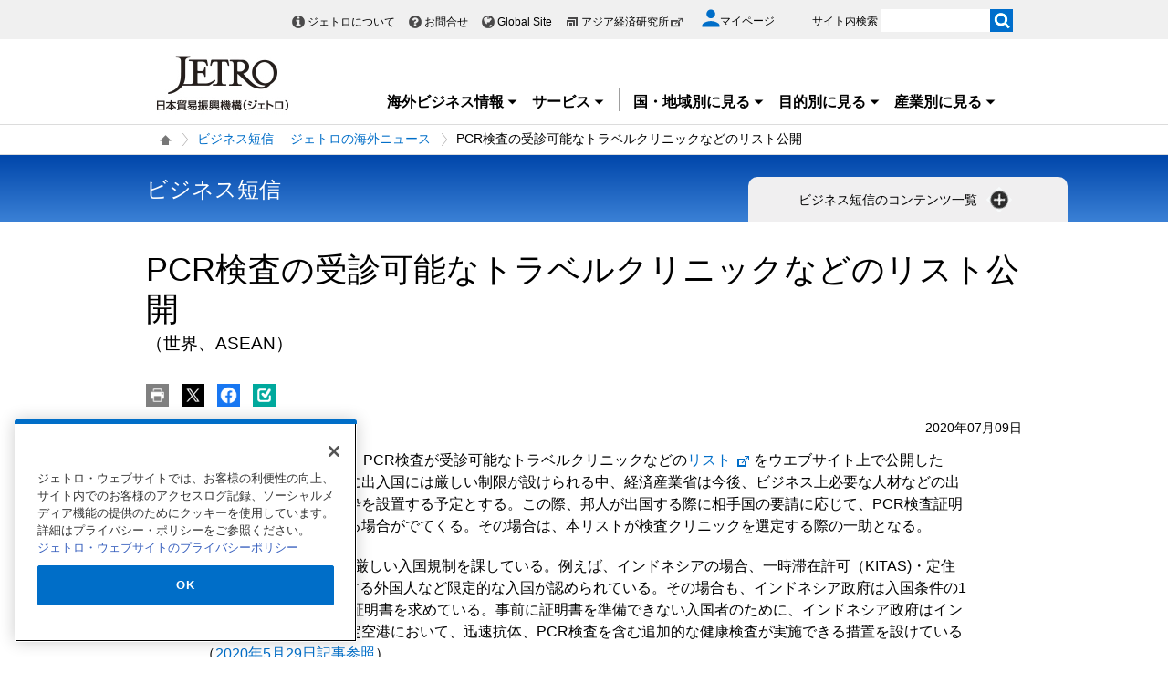

--- FILE ---
content_type: text/html; charset=UTF-8
request_url: https://www.jetro.go.jp/view_interface.php?className=XiSearchBeacon&token
body_size: 670
content:
{"token":"9f716e155050c5b839acd2b66fc698a4932cd6b39d1339dd8eeca75b6cc59c34"}

--- FILE ---
content_type: text/html; charset=UTF-8
request_url: https://www.jetro.go.jp/view_interface.php?wim=relatedarticle
body_size: 3669
content:

<div class="narrow">
  <div class="elem_heading_lv2">
		  <h2>
			  関連情報
		  </h2>
  </div>
  <div class="elem_list_news var_border_top var_link_black">
	  <ul>
		  		  <li class="jetro_xi_related_article_readMore_40023310"  >
			  <p>
			      <span class="cate font_gray font12">
				     ビジネス短信
			      </span><br>
				  <a href="/biznews/2025/11/33ef18864342db86.html">中国は業績改善、インドは好調継続、域内への米国関税の影響は限定的、ジェトロ「2025年度海外進出日系企業実態調査（アジア・オセアニア編）」(マカオ、ASEAN、インド、インドネシア、韓国、カンボジア、シンガポール、スリランカ、タイ、台湾、中国、バングラデシュ、パキスタン、フィリピン、ベトナム、香港、マレーシア、ミャンマー、ラオス、日本、オーストラリア、ニュージーランド)</a><span class="pubdate">2025年11月26日</span>
			  </p>
		  </li>
		  		  <li class="jetro_xi_related_article_readMore_40023310"  >
			  <p>
			      <span class="cate font_gray font12">
				     ビジネス短信
			      </span><br>
				  <a href="/biznews/2025/05/1a9e42ef2aff19ab.html">「SEACare2025」開催、東南アジアにおける医療産業の最先端がマレーシアに集結(ASEAN、マレーシア)</a><span class="pubdate">2025年5月2日</span>
			  </p>
		  </li>
		  		  <li class="jetro_xi_related_article_readMore_40023310"  >
			  <p>
			      <span class="cate font_gray font12">
				     ビジネス短信
			      </span><br>
				  <a href="/biznews/2024/07/7a834d2ffea867de.html">2025年以降の投資促進に向け、ASEAN事務局が各国ビジネス協議会と議論(ASEAN、タイ)</a><span class="pubdate">2024年7月25日</span>
			  </p>
		  </li>
		  		  <li class="jetro_xi_related_article_readMore_40023310"  >
			  <p>
			      <span class="cate font_gray font12">
				     ビジネス短信
			      </span><br>
				  <a href="/biznews/2022/05/f47136a81c52acf6.html">「ASEAN医療機器指令の概要と各国の対応状況向調査」を公開(ASEAN)</a><span class="pubdate">2022年5月13日</span>
			  </p>
		  </li>
		  		  <li class="jetro_xi_related_article_readMore_40023310"  >
			  <p>
			      <span class="cate font_gray font12">
				     ビジネス短信
			      </span><br>
				  <a href="/biznews/2020/12/36e9d2c06a8d632c.html">デジタル化によるASEANのヘルスケア産業の高度化を討議(ASEAN、マレーシア、日本)</a><span class="pubdate">2020年12月22日</span>
			  </p>
		  </li>
		  		  <li class="jetro_xi_related_article_readMore_40023310" style="display: none;" >
			  <p>
			      <span class="cate font_gray font12">
				     ビジネス短信
			      </span><br>
				  <a href="/biznews/2020/08/15272642f8c55a32.html">日ASEAN、経済・産業協力に関するアクションプランに合意(ASEAN、日本)</a><span class="pubdate">2020年8月4日</span>
			  </p>
		  </li>
		  		  <li class="jetro_xi_related_article_readMore_40023310" style="display: none;" >
			  <p>
			      <span class="cate font_gray font12">
				     ビジネス短信
			      </span><br>
				  <a href="/biznews/2020/04/21c651821ee55947.html">ASEAN＋3特別サミット開催、新型コロナウイルス対策協力で団結(ASEAN、韓国、中国、日本)</a><span class="pubdate">2020年4月16日</span>
			  </p>
		  </li>
		  		  <li class="jetro_xi_related_article_readMore_40023310" style="display: none;" >
			  <p>
			      <span class="cate font_gray font12">
				     ビジネス短信
			      </span><br>
				  <a href="/biznews/2026/01/afcb40a828ef4fb0.html">中国、養老サービスの事業者育成のための措置を発表(中国)</a><span class="pubdate">2026年1月22日</span>
			  </p>
		  </li>
		  		  <li class="jetro_xi_related_article_readMore_40023310" style="display: none;" >
			  <p>
			      <span class="cate font_gray font12">
				     ビジネス短信
			      </span><br>
				  <a href="/biznews/2026/01/3280b1e500ea7d52.html">トイエイト、インドネシア最大規模の教育機関にデジタル発達健診を提供、PHCと契約(インドネシア)</a><span class="pubdate">2026年1月16日</span>
			  </p>
		  </li>
		  		  <li class="jetro_xi_related_article_readMore_40023310" style="display: none;" >
			  <p>
			      <span class="cate font_gray font12">
				     ビジネス短信
			      </span><br>
				  <a href="/biznews/2026/01/eca114f34679cb7b.html">中国、2026年の自動車・家電などの買い替え補助金政策を発表(中国)</a><span class="pubdate">2026年1月6日</span>
			  </p>
		  </li>
		  		  <li class="jetro_xi_related_article_readMore_40023310" style="display: none;" >
			  <p>
			      <span class="cate font_gray font12">
				     ビジネス短信
			      </span><br>
				  <a href="/biznews/2026/01/8ac441c157b3389d.html">山東省、医薬品・医療機器の発展に関する実施意見を発表、イノベーションや臨床応用、国際化など推進(中国)</a><span class="pubdate">2026年1月5日</span>
			  </p>
		  </li>
		  		  <li class="jetro_xi_related_article_readMore_40023310" style="display: none;" >
			  <p>
			      <span class="cate font_gray font12">
				     ビジネス短信
			      </span><br>
				  <a href="/biznews/2025/12/06b4ee76d6a4f239.html">ジャカルタで日系スタートアップがピッチイベント、ESG、AIなど9社が登壇(インドネシア)</a><span class="pubdate">2025年12月22日</span>
			  </p>
		  </li>
		  		  <li class="jetro_xi_related_article_readMore_40023310" style="display: none;" >
			  <p>
			      <span class="cate font_gray font12">
				     ビジネス短信
			      </span><br>
				  <a href="/biznews/2025/12/aa89459db9d62c96.html">アジアベルリンサミット開催、大阪・関西万博も振り返る(アジア、日本、ドイツ)</a><span class="pubdate">2025年12月16日</span>
			  </p>
		  </li>
		  		  <li class="jetro_xi_related_article_readMore_40023310" style="display: none;" >
			  <p>
			      <span class="cate font_gray font12">
				     ビジネス短信
			      </span><br>
				  <a href="/biznews/2025/12/e9c1e2f409d0fc73.html">最低投資額「100億ルピア超」の基準は実支出額、BKPMにジェトロ確認(インドネシア)</a><span class="pubdate">2025年12月9日</span>
			  </p>
		  </li>
		  		  <li class="jetro_xi_related_article_readMore_40023310" style="display: none;" >
			  <p>
			      <span class="cate font_gray font12">
				     ビジネス短信
			      </span><br>
				  <a href="/biznews/2025/12/87fa60fde7de9d5f.html">外資ディストリビューター業規制解説セミナーを開催、商業省担当者が法令を解説(インドネシア)</a><span class="pubdate">2025年12月9日</span>
			  </p>
		  </li>
		  		  <li class="jetro_xi_related_article_readMore_40023310" style="display: none;" >
			  <p>
			      <span class="cate font_gray font12">
				     ビジネス短信
			      </span><br>
				  <a href="/biznews/2025/12/a27e6aa41f9073a1.html">タミル・ナドゥ州投資会議で覚書締結、総額4,384億ルピーの158件(インド)</a><span class="pubdate">2025年12月8日</span>
			  </p>
		  </li>
		  		  <li class="jetro_xi_related_article_readMore_40023310" style="display: none;" >
			  <p>
			      <span class="cate font_gray font12">
				     ビジネス短信
			      </span><br>
				  <a href="/biznews/2025/12/bc428fe50cfb8633.html">ニューデリーでヘルスケア関連イベント開催、日本企業もインド市場に高い関心(インド)</a><span class="pubdate">2025年12月5日</span>
			  </p>
		  </li>
		  		  <li class="jetro_xi_related_article_readMore_40023310" style="display: none;" >
			  <p>
			      <span class="cate font_gray font12">
				     ビジネス短信
			      </span><br>
				  <a href="/biznews/2025/12/d2790dece2f5e71f.html">新投資規則セミナーを開催、BKPM高官が最低払込資本金の緩和など解説(インドネシア)</a><span class="pubdate">2025年12月5日</span>
			  </p>
		  </li>
		  		  <li class="jetro_xi_related_article_readMore_40023310" style="display: none;" >
			  <p>
			      <span class="cate font_gray font12">
				     ビジネス短信
			      </span><br>
				  <a href="/biznews/2025/11/775b8c85a7d297a0.html">瀋陽市、「瀋北新区バイオ医薬イノベーション育成基地」を建設へ、核医薬などの開発・生産を推進(中国)</a><span class="pubdate">2025年11月19日</span>
			  </p>
		  </li>
		  		  <li class="jetro_xi_related_article_readMore_40023310" style="display: none;" >
			  <p>
			      <span class="cate font_gray font12">
				     ビジネス短信
			      </span><br>
				  <a href="/biznews/2025/11/0ce20011d921b78b.html">シナルマス・スパイラル・ジャパン・テーマファンド設立、日インドネシア企業の連携を促進へ(インドネシア)</a><span class="pubdate">2025年11月17日</span>
			  </p>
		  </li>
		  		  <li class="jetro_xi_related_article_readMore_40023310" style="display: none;" >
			  <p>
			      <span class="cate font_gray font12">
				     ビジネス短信
			      </span><br>
				  <a href="/biznews/2025/11/769ccf269660214c.html">第19回中国（重慶）老年産業博覧会にジャパンブース出展(中国、日本)</a><span class="pubdate">2025年11月12日</span>
			  </p>
		  </li>
		  		  <li class="jetro_xi_related_article_readMore_40023310" style="display: none;" >
			  <p>
			      <span class="cate font_gray font12">
				     ビジネス短信
			      </span><br>
				  <a href="/biznews/2025/11/0632506c3287780f.html">過去最大規模でEPIC開催、世界70カ国・地域のスタートアップ参加(香港)</a><span class="pubdate">2025年11月12日</span>
			  </p>
		  </li>
		  		  <li class="jetro_xi_related_article_readMore_40023310" style="display: none;" >
			  <p>
			      <span class="cate font_gray font12">
				     ビジネス短信
			      </span><br>
				  <a href="/biznews/2025/11/b2cfad8f39d26ec6.html">ジェトロ、富山で海外バイヤー招聘商談会を開催、インドとの連携も見据え(インド、インドネシア、日本、米国)</a><span class="pubdate">2025年11月7日</span>
			  </p>
		  </li>
		  		  <li class="jetro_xi_related_article_readMore_40023310" style="display: none;" >
			  <p>
			      <span class="cate font_gray font12">
				     ビジネス短信
			      </span><br>
				  <a href="/biznews/2025/11/bf76206b46049cf7.html">山東省、第4回儒商大会で初の日本専門セッションを開催(中国)</a><span class="pubdate">2025年11月6日</span>
			  </p>
		  </li>
		  		  <li class="jetro_xi_related_article_readMore_40023310" style="display: none;" >
			  <p>
			      <span class="cate font_gray font12">
				     ビジネス短信
			      </span><br>
				  <a href="/biznews/2025/11/97fcba17dfea7560.html">大連日本商品展覧会にジェトロパビリオンを設置、日本の「健康・福祉」をPR(中国)</a><span class="pubdate">2025年11月5日</span>
			  </p>
		  </li>
		  		  <li class="jetro_xi_related_article_readMore_40023310" style="display: none;" >
			  <p>
			      <span class="cate font_gray font12">
				     ビジネス短信
			      </span><br>
				  <a href="/biznews/2025/10/132917ea2a35565e.html">OASESが新たな戦略企業発表、香港の戦略的誘致が100社以上に(香港)</a><span class="pubdate">2025年10月21日</span>
			  </p>
		  </li>
		  		  <li class="jetro_xi_related_article_readMore_40023310" style="display: none;" >
			  <p>
			      <span class="cate font_gray font12">
				     ビジネス短信
			      </span><br>
				  <a href="/biznews/2025/10/f4e7fce1c67d892b.html">武漢市、2025武漢国際シルバー経済博覧会を開催(中国)</a><span class="pubdate">2025年10月20日</span>
			  </p>
		  </li>
		  		  <li class="jetro_xi_related_article_readMore_40023310" style="display: none;" >
			  <p>
			      <span class="cate font_gray font12">
				     ビジネス短信
			      </span><br>
				  <a href="/biznews/2025/10/f89932a68819cdf6.html">山東省、日系企業との対話会で経営課題を原則1カ月以内に解決する方針を示す(中国、日本)</a><span class="pubdate">2025年10月17日</span>
			  </p>
		  </li>
		  		  <li class="jetro_xi_related_article_readMore_40023310" style="display: none;" >
			  <p>
			      <span class="cate font_gray font12">
				     ビジネス短信
			      </span><br>
				  <a href="/biznews/2025/10/c33f387d24c8ee3f.html">魚の培養脂肪のインパクファットが日本進出(シンガポール、日本)</a><span class="pubdate">2025年10月3日</span>
			  </p>
		  </li>
		  	  </ul>
	   <div class="linkBox jetro_xi_related_article_readMore_40023310_btn related_article">
		  <a href="javascript:readMore40023310();" class="var_mini var_more pt0 " style="border-radius: 17px;"><span>もっと見る</span></a>
	   </div>
  </div>
</div>


--- FILE ---
content_type: text/html; charset=UTF-8
request_url: https://www.jetro.go.jp/view_interface.php?className=XiSearchBeacon&beacon
body_size: 673
content:
{"mode":"click","action":"click","item":"4378614518d86aa6,1,0","category":"biznews","amount":"0"}

--- FILE ---
content_type: text/css; charset=UTF-8
request_url: https://www.jetro.go.jp/view_css.php?pageId=455021&revision=0&mode=0&noTag=1&blockId=0&alias=biznews%2F2020%2F07%2F4378614518d86aa6
body_size: 1123
content:

* {
	margin: 0;
	padding: 0;
}

/* Hides from IE7 \*/
*:first-child+html {
	letter-spacing: 0;
}
/* End hide from IE7 */	.pbInputForm {
	font-family: "ＭＳ Ｐゴシック",MS Gothic,"ヒラギノ角ゴ Pro W3", Osaka,sans-serif;
	background-color: #FFFFFF;
	border-bottom: 2px inset;
	border-left: 2px inset;
	border-right: 2px inset;
	border-top: 2px inset;
	font-size: 100%;
}
@media print {
	#pbca_toparea {
		display: none;
	}
}
ol , ul {
	margin: auto auto auto 30pt\9;
}
blockquote {
	margin-left: 30pt\9;
	margin-right: 0px\9;
}
:root ol, :root ul {
	margin: 16px 0px 16px 0px;
	padding: 0px 0px 0px 40px;
}
:root blockquote {
	margin: 16px 0px 16px 40px;
}

body {
		font-family: "ＭＳ Ｐゴシック",MS Gothic,"ヒラギノ角ゴ Pro W3", Osaka,sans-serif;
}

.pbPage {
		width: 100%;
}
.pbPage:after{
	content: "";
	display: block;
	height: 0;
	clear:both;
	visibility: hidden;
}
.pbLeftArea,
.pbRightArea
{
	min-height: 1px;
}

.pbLeftArea {
		float: left;
		overflow: hidden;
		width: 0px;
		display: inline;
}

.pbRightArea {
		float: right;
		overflow: hidden;
		width: 0px;
		display: inline;
}

.pbMainArea {
		overflow: hidden;
		max-width: 100%;
		_float: left;
		_display: inline;
}

.pbHeaderArea {
		clear: both;
		overflow: hidden;
}

.pbFooterArea {
		clear: both;
		overflow: hidden;
}
.pbAreaWrapper1 {
	padding: 0;
	margin: 0;
	border-width: 0;
	clear: both;
	height: 100%;
}
.pbAreaWrapper2 {
	padding: 0;
	border-width: 0;
}
.pbAreaWrapper2 {
	margin: 0\9;
	_float: left;
}
:root .pbAreaWrapper1:after {
	content: "";
	height: 0px;
	clear:both;
	display:block;
}
:root .pbAreaWrapper2 {
	margin: 0 0px 0 0px;
}

.pbBlock {
		clear: both;
}
.pbArea {
	margin: 0;
	padding: 0px;
	border-width: 0;
}
.pbZero {
	margin: 0;
	padding: 0px;
	border-width: 0;
	font-family: "ＭＳ Ｐゴシック",MS Gothic,"ヒラギノ角ゴ Pro W3", Osaka,sans-serif;
	line-height: normal;
	text-indent: 0;
}
.pbNestedDivider,
.pbInvisibleBlock,
.pbMobileInvisibleBlock,
.pbAddButton
{
	display: none;
}
.pbAnchor
{
	overflow: visible !important;
	padding: 0px !important;
	*width: 1px;
	*height: 1px;
}
.pbArticleButtonBlock,
.pbArticleButtonInline
{
	
}
.pbMobileOutputIcon
{
	visibility: hidden;
}.pbCorner {
		clear: both;
}
.pbNested {
	clear:both;
	padding: 0;
	margin: 0;
	min-height: 0;
	_height: 1%;
}
.pbNested:after {
	content: "";
	height: 0px;
	clear:both;
	display:block;
}
.pbNestedZero {
	clear:both;
	padding: 0;
	margin: 0;
	min-height: 0;
}
.pbNestedZero:after {
	content: "";
	height: 0px;
	clear:both;
	display:block;
}

.pbNestedWrapper {
	overflow:hidden;
}
.pbNestedWrapper {
	_overflow: visible;
	_overflow-x:hidden;
}
img.pbSystemImage {
	margin: 0;
	padding: 0px;
	background-color: transparent;
	border-width: 0;
	border-style: none;
	line-height: normal;
	text-indent: 0;
	font-size: small;
	vertical-align: baseline;
	font-weight: normal;
	font-style: normal;
	text-decoration: none;
}
.pbHorizontalNested {
	text-indent: 0;
	border-width: 0;
	margin: 0;
	padding: 0;
	float: left;
	overflow: hidden;
	min-height: 0;
}
.pbHorizontalNested:after {
	content: "";
	height: 0px;
	clear:both;
	display:block;
}
.pbAnchor {
	margin: 0;
	padding: 2px;
	font-family: "ＭＳ Ｐゴシック",MS Gothic,"ヒラギノ角ゴ Pro W3", Osaka,sans-serif;
	line-height: normal;
	text-indent: 0;
	overflow: visible !important;
}
.pbArticleStatus {
	margin: 0;
	padding: 1px;
	border: none;
	background-color: #6699cc;
	color: white;
	font-size: 10px;
	font-family: "ＭＳ Ｐゴシック",MS Gothic,"ヒラギノ角ゴ Pro W3", Osaka,sans-serif;
	font-weight: normal;
	line-height: normal;
	text-indent: 0;
	font-weight: normal;
	font-style: normal;
	text-decoration: none;
}
.pbArticleStatus a:link {
	cursor: default;
	margin: 0;
	padding: 0;
	border: none;
	background-color: transparent;
	color: white;
	font-size: 10px;
	font-family: "ＭＳ Ｐゴシック",MS Gothic,"ヒラギノ角ゴ Pro W3", Osaka,sans-serif;
	white-space: nowrap;
	line-height: normal;
	text-indent: 0;
	font-weight: normal;
	font-style: normal;
	text-decoration: none;
	overflow: hidden;
}
.pbArticleStatus a:visited {
	cursor: default;
	margin: 0;
	padding: 0;
	border: none;
	background-color: transparent;
	color: white;
	font-size: 10px;
	font-family: "ＭＳ Ｐゴシック",MS Gothic,"ヒラギノ角ゴ Pro W3", Osaka,sans-serif;
	white-space: nowrap;
	line-height: normal;
	text-indent: 0;
	font-weight: normal;
	font-style: normal;
	text-decoration: none;
	overflow: hidden;
}
.pbArticleStatus a:hover {
	cursor: default;
	margin: 0;
	padding: 0;
	border: none;
	background-color: transparent;
	color: white;
	font-size: 10px;
	font-family: "ＭＳ Ｐゴシック",MS Gothic,"ヒラギノ角ゴ Pro W3", Osaka,sans-serif;
	white-space: nowrap;
	line-height: normal;
	text-indent: 0;
	font-weight: normal;
	font-style: normal;
	text-decoration: none;
	overflow: hidden;
}
.pbArticleStatus a:active {
	cursor: default;
	margin: 0;
	padding: 0;
	border: none;
	background-color: transparent;
	color: white;
	font-size: 10px;
	font-family: "ＭＳ Ｐゴシック",MS Gothic,"ヒラギノ角ゴ Pro W3", Osaka,sans-serif;
	white-space: nowrap;
	line-height: normal;
	text-indent: 0;
	font-weight: normal;
	font-style: normal;
	text-decoration: none;
	overflow: hidden;
}
.pbArticleDetailStatus {
	margin: 0;
	padding: 0;
	border: none;
	background-color: #ccff99;
	color: black;
	font-size: 10px;
	font-family: "ＭＳ Ｐゴシック",MS Gothic,"ヒラギノ角ゴ Pro W3", Osaka,sans-serif;
	font-weight: normal;
	line-height: normal;
	text-indent: 0;
	font-weight: normal;
	font-style: normal;
	text-decoration: none;
}
.pbArticleDetailStatus a:link {
	cursor: default;
	margin: 0;
	padding: 0;
	border: none;
	background-color: transparent;
	color: black;
	font-size: 10px;
	font-family: "ＭＳ Ｐゴシック",MS Gothic,"ヒラギノ角ゴ Pro W3", Osaka,sans-serif;
	font-weight: normal;
	line-height: normal;
	text-indent: 0;
	font-weight: normal;
	font-style: normal;
	text-decoration: none;
}
.pbArticleDetailStatus a:visited {
	cursor: default;
	margin: 0;
	padding: 0;
	border: none;
	background-color: transparent;
	color: black;
	font-size: 10px;
	font-family: "ＭＳ Ｐゴシック",MS Gothic,"ヒラギノ角ゴ Pro W3", Osaka,sans-serif;
	font-weight: normal;
	line-height: normal;
	text-indent: 0;
	font-weight: normal;
	font-style: normal;
	text-decoration: none;
}
.pbArticleDetailStatus a:hover {
	cursor: default;
	margin: 0;
	padding: 0;
	border: none;
	background-color: transparent;
	color: black;
	font-size: 10px;
	font-family: "ＭＳ Ｐゴシック",MS Gothic,"ヒラギノ角ゴ Pro W3", Osaka,sans-serif;
	font-weight: normal;
	line-height: normal;
	text-indent: 0;
	font-weight: normal;
	font-style: normal;
	text-decoration: none;
}
.pbArticleDetailStatus a:active {
	cursor: default;
	margin: 0;
	padding: 0;
	border: none;
	background-color: transparent;
	color: black;
	font-size: 10px;
	font-family: "ＭＳ Ｐゴシック",MS Gothic,"ヒラギノ角ゴ Pro W3", Osaka,sans-serif;
	font-weight: normal;
	line-height: normal;
	text-indent: 0;
	font-weight: normal;
	font-style: normal;
	text-decoration: none;
}
#pbBlock30491522 {
	width: 50%;
	overflow: hidden;
	clear:right\9;
}
:root #pbBlock30491522 {
	float:left;clear:none\9;
}
#pbBlock30491521 {
	width: 50%;
	overflow: hidden;
	clear:right\9;
}
:root #pbBlock30491521 {
	clear:right;
}


--- FILE ---
content_type: application/javascript;charset=UTF-8
request_url: https://jetro.gs3.goo.ne.jp/recommend?id=4378614518d86aa6&size=30&pattern=article_similarity&callback=jQuery36106154870590915791_1769323870131&_=1769323870132
body_size: 22140
content:
jQuery36106154870590915791_1769323870131({"hits":30,"ignore_params":[{"key":"_","value":"1769323870132"}],"items":[{"publish_date":"20251210","country":["asia","asean"],"theme":["f-trend","export","e-trend","fdi"],"industry":null,"contents_type":"special","keywords":["j_sensor","special_type","ar_economy","ar_cate"],"summary":null,"article_id":"bd9ee08bc716d19c","other_country":null,"document_type":null,"user_group":null,"free_flg":null,"dispatch_section":null,"url":"https://www.jetro.go.jp/biz/areareports/special/2025/1001/","title":"ASEAN主要国の産業政策と企業によるサプライチェーン対応 | 特集 - 地域・分析レポート - 海外ビジネス情報 - ジェトロ","img":"https://www.jetro.go.jp/library/images/sns/logo1200_630.png"},{"publish_date":"20251027","country":["asia","asean","cn","vn"],"theme":["f-trend","export","e-trend","fdi"],"industry":["machinery"],"contents_type":"special_sub","keywords":["j_sensor","special_type","ar_economy","ar_cate"],"summary":null,"article_id":"36ad1db3d27bb8a0","other_country":null,"document_type":null,"user_group":null,"free_flg":null,"dispatch_section":null,"url":"https://www.jetro.go.jp/biz/areareports/special/2025/1001/36ad1db3d27bb8a0.html","title":"ベトナム（3）EMS企業が中国から生産移管、コンピュータ輸出が急拡大 | ASEAN主要国の産業政策と企業によるサプライチェーン対応 - 特集 - 地域・分析レポート - 海外ビジネス情報 - ジェトロ","img":"https://www.jetro.go.jp/library/images/sns/logo1200_630.png"},{"publish_date":"20251006","country":["asia","asean"],"theme":["f-trend","export","e-trend","fdi"],"industry":null,"contents_type":"special_sub","keywords":["j_sensor","special_type","ar_economy","ar_cate"],"summary":null,"article_id":"0c8447b74c51a7ae","other_country":null,"document_type":null,"user_group":null,"free_flg":null,"dispatch_section":null,"url":"https://www.jetro.go.jp/biz/areareports/special/2025/1001/0c8447b74c51a7ae.html","title":"サプライチェーン潮流を見る視点（中編）通商環境の揺らぎとASEAN | ASEAN主要国の産業政策と企業によるサプライチェーン対応 - 特集 - 地域・分析レポート - 海外ビジネス情報 - ジェトロ","img":"https://www.jetro.go.jp/library/images/sns/logo1200_630.png"},{"publish_date":"20251028","country":["asia","asean","vn"],"theme":["f-trend","export","e-trend","fdi"],"industry":null,"contents_type":"special_sub","keywords":["j_sensor","special_type","ar_economy","ar_cate"],"summary":null,"article_id":"361a0072cc0d4df8","other_country":null,"document_type":null,"user_group":null,"free_flg":null,"dispatch_section":null,"url":"https://www.jetro.go.jp/biz/areareports/special/2025/1001/361a0072cc0d4df8.html","title":"ベトナム（4）縫製輸出で台頭、裾野拡充とFTAが繊維産業の追い風に | ASEAN主要国の産業政策と企業によるサプライチェーン対応 - 特集 - 地域・分析レポート - 海外ビジネス情報 - ジェトロ","img":"https://www.jetro.go.jp/library/images/sns/logo1200_630.png"},{"publish_date":"20251028","country":["asia","asean","vn"],"theme":["import","f-trend","export","e-trend","fdi"],"industry":null,"contents_type":"special_sub","keywords":["j_sensor","special_type","ar_economy","ar_cate"],"summary":null,"article_id":"8b5c9a3bd7be2b39","other_country":null,"document_type":null,"user_group":null,"free_flg":null,"dispatch_section":null,"url":"https://www.jetro.go.jp/biz/areareports/special/2025/1001/8b5c9a3bd7be2b39.html","title":"ベトナム（5）「漁夫の利」の先へ、産業基盤強化と多角展開がカギ | ASEAN主要国の産業政策と企業によるサプライチェーン対応 - 特集 - 地域・分析レポート - 海外ビジネス情報 - ジェトロ","img":"https://www.jetro.go.jp/library/images/sns/logo1200_630.png"},{"publish_date":"20251006","country":["asia","asean"],"theme":["f-trend","export","e-trend","fdi"],"industry":null,"contents_type":"special_sub","keywords":["j_sensor","special_type","ar_economy","ar_cate"],"summary":null,"article_id":"62bfc5bea25fc682","other_country":null,"document_type":null,"user_group":null,"free_flg":null,"dispatch_section":null,"url":"https://www.jetro.go.jp/biz/areareports/special/2025/1001/62bfc5bea25fc682.html","title":"サプライチェーン潮流を見る視点（後編）強靭性と持続性への対応 | ASEAN主要国の産業政策と企業によるサプライチェーン対応 - 特集 - 地域・分析レポート - 海外ビジネス情報 - ジェトロ","img":"https://www.jetro.go.jp/library/images/sns/logo1200_630.png"},{"publish_date":"20251027","country":["asia","asean","vn"],"theme":["f-trend","export","e-trend","fdi"],"industry":null,"contents_type":"special_sub","keywords":["j_sensor","special_type","ar_economy","ar_cate"],"summary":null,"article_id":"ef8b5ebe4b72e91a","other_country":null,"document_type":null,"user_group":null,"free_flg":null,"dispatch_section":null,"url":"https://www.jetro.go.jp/biz/areareports/special/2025/1001/ef8b5ebe4b72e91a.html","title":"ベトナム（2）サムスン進出でスマホの輸出大国に、部品生産も拡大 | ASEAN主要国の産業政策と企業によるサプライチェーン対応 - 特集 - 地域・分析レポート - 海外ビジネス情報 - ジェトロ","img":"https://www.jetro.go.jp/library/images/sns/logo1200_630.png"},{"publish_date":"20251027","country":["asia","asean","vn"],"theme":["f-trend","export","e-trend","fdi"],"industry":null,"contents_type":"special_sub","keywords":["j_sensor","special_type","ar_economy","ar_cate"],"summary":null,"article_id":"f16e9dbc0d8533f6","other_country":null,"document_type":null,"user_group":null,"free_flg":null,"dispatch_section":null,"url":"https://www.jetro.go.jp/biz/areareports/special/2025/1001/f16e9dbc0d8533f6.html","title":"ベトナム（1）外資投資が牽引する輸出の拡大、産業基盤を築く | ASEAN主要国の産業政策と企業によるサプライチェーン対応 - 特集 - 地域・分析レポート - 海外ビジネス情報 - ジェトロ","img":"https://www.jetro.go.jp/library/images/sns/logo1200_630.png"},{"publish_date":"20250829","country":["asia","asean","th","cn"],"theme":["wto-fta","e-proc","export"],"industry":null,"contents_type":"qa","keywords":["qa_large_category_import","qa_category_03","qa_category_11","KW_0019","KW_0081","KW_0082","KW_0406","KW_0131"],"summary":null,"article_id":"04J-111201","other_country":null,"document_type":null,"user_group":null,"free_flg":null,"dispatch_section":null,"url":"https://www.jetro.go.jp/world/qa/04J-111201.html","title":"ACFTA（中国ASEAN自由貿易協定）に基づく特恵関税を適用する際の留意点 | 貿易・投資相談Q\u0026A - 国・地域別に見る - ジェトロ","img":"https://www.jetro.go.jp/library/images/sns/logo1200_630.png"},{"publish_date":"20251006","country":["asia","asean"],"theme":["f-trend","export","e-trend","fdi"],"industry":null,"contents_type":"special_sub","keywords":["j_sensor","special_type","ar_economy","ar_cate"],"summary":null,"article_id":"bb9986b33b569738","other_country":null,"document_type":null,"user_group":null,"free_flg":null,"dispatch_section":null,"url":"https://www.jetro.go.jp/biz/areareports/special/2025/1001/bb9986b33b569738.html","title":"サプライチェーン潮流を見る視点（前編）存在感を高めるASEAN | ASEAN主要国の産業政策と企業によるサプライチェーン対応 - 特集 - 地域・分析レポート - 海外ビジネス情報 - ジェトロ","img":"https://www.jetro.go.jp/library/images/sns/logo1200_630.png"},{"publish_date":"20250729","country":["asia","asean","in","japan"],"theme":["f-trend","fdi"],"industry":["service"],"contents_type":"areareports","keywords":["areareports_type","areareports_type_shiten","j_sensor","special_type","ar_service","ar_cate"],"summary":null,"article_id":"154ac82d38ac57ce","other_country":null,"document_type":null,"user_group":null,"free_flg":null,"dispatch_section":null,"url":"https://www.jetro.go.jp/biz/areareports/2025/154ac82d38ac57ce.html","title":"インド人の海外旅行熱高まる、ASEAN訪問者数が日本人ピーク超え | 地域・分析レポート - 海外ビジネス情報 - ジェトロ","img":"https://www.jetro.go.jp/library/images/sns/logo1200_630.png"},{"publish_date":"20250801","country":["asia","asean"],"theme":null,"industry":null,"contents_type":"news","keywords":["news_type","news_announcement","2025","annual"],"summary":null,"article_id":"a327574b606f24ec","other_country":null,"document_type":null,"user_group":null,"free_flg":null,"dispatch_section":null,"url":"https://www.jetro.go.jp/news/announcement/2025/a327574b606f24ec.html","title":"第17回 ASEAN事務総長とASEAN日本人商工会議所連合会（FJCCIA）との対話を開催 ―「混迷深まる世界で繁栄するための未来共創」― | 2025年 - お知らせ - お知らせ・記者発表 - ジェトロ","img":"https://www.jetro.go.jp/library/images/sns/logo1200_630.png"},{"publish_date":"20250709","country":["asia","asean"],"theme":["f-trend","fdi","innovation"],"industry":null,"contents_type":"areareports","keywords":["areareports_type","areareports_type_shiten","j_sensor","special_type","special_kw_dxp","ar_other","ar_cate","special_kw"],"summary":null,"article_id":"75649a6f6d0701c4","other_country":null,"document_type":null,"user_group":null,"free_flg":null,"dispatch_section":null,"url":"https://www.jetro.go.jp/biz/areareports/2025/75649a6f6d0701c4.html","title":"ASEANが模索するAIの法整備（1）求められる法的拘束力 | 地域・分析レポート - 海外ビジネス情報 - ジェトロ","img":"https://www.jetro.go.jp/library/images/sns/logo1200_630.png"},{"publish_date":"20250804","country":["asia","asean","th","eu","europe"],"theme":null,"industry":null,"contents_type":"areareports","keywords":["special_kw_scmhrm","areareports_type","areareports_type_shiten","j_sensor","special_type","ar_other","ar_cate","special_kw"],"summary":null,"article_id":"6b7a25e48da7cd38","other_country":null,"document_type":null,"user_group":null,"free_flg":null,"dispatch_section":null,"url":"https://www.jetro.go.jp/biz/areareports/2025/6b7a25e48da7cd38.html","title":"外国人労働者の人権配慮、取引先に潜むリスクにも留意（タイ） | 地域・分析レポート - 海外ビジネス情報 - ジェトロ","img":"https://www.jetro.go.jp/library/images/sns/logo1200_630.png"},{"publish_date":"20250404","country":["asia","asean","vn"],"theme":["wto-fta","e-proc","e-tariff","e-basic","export"],"industry":["design"],"contents_type":"special_sub","keywords":["j_sensor","special_type","ar_trade","ar_cate"],"summary":null,"article_id":"b50bc69f3a966b70","other_country":null,"document_type":null,"user_group":null,"free_flg":null,"dispatch_section":null,"url":"https://www.jetro.go.jp/biz/areareports/special/2025/0301/b50bc69f3a966b70.html","title":"AJCEP利用でASEAN展開を目指す、吉本産業の取り組み（大阪府） | 活用事例から見るEPA活用のメリットとコツ - 特集 - 地域・分析レポート - 海外ビジネス情報 - ジェトロ","img":"https://www.jetro.go.jp/library/images/sns/logo1200_630.png"},{"publish_date":"20250716","country":["asia","asean"],"theme":["fdi"],"industry":null,"contents_type":"services","keywords":null,"summary":null,"article_id":"a81d2b020c527e0a","other_country":null,"document_type":null,"user_group":null,"free_flg":null,"dispatch_section":null,"url":"https://www.jetro.go.jp/services/supplychaindx/","title":"デジタル技術を活用したサプライチェーンの高度化支援事業 | ジェトロのサービス - ジェトロ","img":"https://www.jetro.go.jp/library/images/sns/logo1200_630.png"},{"publish_date":"20250326","country":["asia","asean","cn","japan"],"theme":["f-dest","f-trend","fdi"],"industry":null,"contents_type":"areareports","keywords":["areareports_type","areareports_type_shiten","j_sensor","special_type","ar_company","ar_cate"],"summary":null,"article_id":"18a303a4b6d8b59e","other_country":null,"document_type":null,"user_group":null,"free_flg":null,"dispatch_section":null,"url":"https://www.jetro.go.jp/biz/areareports/2025/18a303a4b6d8b59e.html","title":"日本や中国からASEANへの生産移管進む | 地域・分析レポート - 海外ビジネス情報 - ジェトロ","img":"https://www.jetro.go.jp/library/images/sns/logo1200_630.png"},{"publish_date":"20251030","country":["asia","asean","my","japan"],"theme":["f-trend","export","e-trend","fdi"],"industry":null,"contents_type":"biznews","keywords":["biznews_field_14","biznews_field","special_kw_env_other","biznews_special_esgenvironment2022","special_kw_azec"],"summary":null,"article_id":"768e8d0d993dd7c9","other_country":null,"document_type":null,"user_group":null,"free_flg":null,"dispatch_section":"クアラルンプール発","url":"https://www.jetro.go.jp/biznews/2025/10/768e8d0d993dd7c9.html","title":"AZECでCCS協力などマレーシア関連の覚書は9件(ASEAN、マレーシア、日本) | ビジネス短信 ―ジェトロの海外ニュース - ジェトロ","img":"https://www.jetro.go.jp/library/images/sns/logo1200_630.png"},{"publish_date":"20260123","country":["asia","asean","cn","hk"],"theme":null,"industry":null,"contents_type":"biznews","keywords":["biznews_field_14","biznews_field"],"summary":null,"article_id":"ea43427976c1ce2a","other_country":null,"document_type":null,"user_group":null,"free_flg":null,"dispatch_section":"香港発","url":"https://www.jetro.go.jp/biznews/2026/01/ea43427976c1ce2a.html","title":"広東・香港・マカオグレーターベイエリア企業の73％がASEANへの事業拡大を加速(ASEAN、中国、香港) | ビジネス短信 ―ジェトロの海外ニュース - ジェトロ","img":"https://www.jetro.go.jp/library/images/sns/logo1200_630.png"},{"publish_date":"20251117","country":["asia","asean","cn"],"theme":["wto-fta","e-proc","e-tariff","export","standards"],"industry":null,"contents_type":"biznews","keywords":["biznews_field_14","biznews_field_C","biznews_field","special_kw_ustariff_cn"],"summary":null,"article_id":"2816542a0eab1ac1","other_country":null,"document_type":null,"user_group":null,"free_flg":null,"dispatch_section":"調査部中国北アジア課","url":"https://www.jetro.go.jp/biznews/2025/11/2816542a0eab1ac1.html","title":"ACFTA3.0議定書に署名、デジタル、グリーン、サプライチェーン連結、標準化などでの協力盛り込む(ASEAN、中国) | ビジネス短信 ―ジェトロの海外ニュース - ジェトロ","img":"https://www.jetro.go.jp/library/images/sns/logo1200_630.png"},{"publish_date":"20250306","country":["asia","asean","idn"],"theme":["e-proc","export"],"industry":["foods"],"contents_type":"legal","keywords":null,"summary":null,"article_id":"c07ebc03aa5c5303","other_country":null,"document_type":null,"user_group":null,"free_flg":null,"dispatch_section":null,"url":"https://www.jetro.go.jp/world/asia/idn/foods/law.html","title":"農林水産物・食品の関連法規（インドネシア） | 農林水産物・食品 - インドネシア - アジア - 国・地域別に見る - ジェトロ","img":null},{"publish_date":"20251219","country":["asia","asean","idn"],"theme":["innovation"],"industry":["service"],"contents_type":"biznews","keywords":["biznews_field_14","biznews_field","biznews_special_esggovernance2022"],"summary":null,"article_id":"6904e76c9c62abf1","other_country":null,"document_type":null,"user_group":null,"free_flg":null,"dispatch_section":"ジャカルタ発","url":"https://www.jetro.go.jp/biznews/2025/12/6904e76c9c62abf1.html","title":"インドネシア発「RegTech」スタートアップのGani.AI、日本市場での展開を加速(ASEAN、インドネシア) | ビジネス短信 ―ジェトロの海外ニュース - ジェトロ","img":"https://www.jetro.go.jp/library/images/sns/logo1200_630.png"},{"publish_date":"20250930","country":["asia","asean","idn","eu","europe"],"theme":["e-tariff","export"],"industry":null,"contents_type":"biznews","keywords":["biznews_field_14","biznews_field_C","biznews_field_E","biznews_field"],"summary":null,"article_id":"155a745f4c58f65a","other_country":null,"document_type":null,"user_group":null,"free_flg":null,"dispatch_section":"ジャカルタ発","url":"https://www.jetro.go.jp/biznews/2025/09/155a745f4c58f65a.html","title":"インドネシア・EUのCEPA交渉妥結、99％が関税撤廃(ASEAN、インドネシア、EU) | ビジネス短信 ―ジェトロの海外ニュース - ジェトロ","img":"https://www.jetro.go.jp/library/images/sns/logo1200_630.png"},{"publish_date":"20251219","country":["asia","asean","th"],"theme":["e-tariff","export"],"industry":null,"contents_type":"biznews","keywords":["biznews_field_14","biznews_field_E","biznews_field"],"summary":null,"article_id":"696adceed78871d7","other_country":null,"document_type":null,"user_group":null,"free_flg":null,"dispatch_section":"バンコク発","url":"https://www.jetro.go.jp/biznews/2025/12/696adceed78871d7.html","title":"タイ商務省、ASEAN向け原産地証明書の印刷サービス提供を終了(ASEAN、タイ) | ビジネス短信 ―ジェトロの海外ニュース - ジェトロ","img":"https://www.jetro.go.jp/library/images/sns/logo1200_630.png"},{"publish_date":"20250313","country":["asia","asean","th","cn"],"theme":["f-dest","fdi"],"industry":null,"contents_type":"special_sub","keywords":["j_sensor","special_type","ar_economy","ar_cate"],"summary":null,"article_id":"029ff2f2b12a9524","other_country":null,"document_type":null,"user_group":null,"free_flg":null,"dispatch_section":null,"url":"https://www.jetro.go.jp/biz/areareports/special/2025/0302/029ff2f2b12a9524.html","title":"タイの競争環境（後編）地政学リスクが促すタイへの分散投資 | グローバルサウスでの競争激化、求められる日本企業のポジショニングとは - 特集 - 地域・分析レポート - 海外ビジネス情報 - ジェトロ","img":"https://www.jetro.go.jp/library/images/sns/logo1200_630.png"},{"publish_date":"20251002","country":["asia","asean","my","japan"],"theme":["e-basic","export","e-trend","crossborder_ec"],"industry":["foods"],"contents_type":"biznews","keywords":["biznews_field_14","special_kw_fabn","biznews_field"],"summary":null,"article_id":"681f4b8245e7eb85","other_country":null,"document_type":null,"user_group":null,"free_flg":null,"dispatch_section":"クアラルンプール発","url":"https://www.jetro.go.jp/biznews/2025/10/681f4b8245e7eb85.html","title":"国際食品見本市（FHM）、クアラルンプールで開催、デジタル活用でハラールバイヤーにアプローチ(ASEAN、マレーシア、日本) | ビジネス短信 ―ジェトロの海外ニュース - ジェトロ","img":"https://www.jetro.go.jp/library/images/sns/logo1200_630.png"},{"publish_date":"20251017","country":["asia","asean","my"],"theme":["e-basic","invest","export","fdi","f-basic","innovation"],"industry":null,"contents_type":"biznews","keywords":["biznews_field_14","biznews_field"],"summary":null,"article_id":"fdc975b8167d5855","other_country":null,"document_type":null,"user_group":null,"free_flg":null,"dispatch_section":"クアラルンプール発","url":"https://www.jetro.go.jp/biznews/2025/10/fdc975b8167d5855.html","title":"高まるIPOへの関心、マレーシアのスタートアップ向け日本進出セミナーを開催(ASEAN、マレーシア) | ビジネス短信 ―ジェトロの海外ニュース - ジェトロ","img":"https://www.jetro.go.jp/library/images/sns/logo1200_630.png"},{"publish_date":"20251020","country":["asia","asean","cn","n_america","us"],"theme":["import","f-trend","export","e-trend","fdi"],"industry":null,"contents_type":"biznews","keywords":["biznews_field_14","special_kw_chinabn","biznews_field","special_kw_trump2","sp_kw_exc_cn"],"summary":null,"article_id":"2dc1bfec5f74d891","other_country":null,"document_type":null,"user_group":null,"free_flg":null,"dispatch_section":"北京発","url":"https://www.jetro.go.jp/biznews/2025/10/2dc1bfec5f74d891.html","title":"中国の第3四半期の貿易統計、引き続きASEAN向け輸出が伸びる(ASEAN、中国、米国) | ビジネス短信 ―ジェトロの海外ニュース - ジェトロ","img":"https://www.jetro.go.jp/library/images/sns/logo1200_630.png"},{"publish_date":"20251105","country":["asia","asean","my","japan"],"theme":null,"industry":["energy"],"contents_type":"biznews","keywords":["special_kw_env_mobility","special_kw_env_renew_energy","biznews_field_14","biznews_field","special_kw_env_carbon","special_kw_env_other","special_kw_jmrep","special_kw_azec"],"summary":null,"article_id":"f97025df2f92e114","other_country":null,"document_type":null,"user_group":null,"free_flg":null,"dispatch_section":"クアラルンプール発","url":"https://www.jetro.go.jp/biznews/2025/11/f97025df2f92e114.html","title":"「ASEAN GX Sustainability Forum 2025」開催、GX分野で日・ASEAN連携を促進(ASEAN、マレーシア、日本) | ビジネス短信 ―ジェトロの海外ニュース - ジェトロ","img":"https://www.jetro.go.jp/library/images/sns/logo1200_630.png"},{"publish_date":"20250917","country":["asia","asean","japan","n_america","us"],"theme":null,"industry":null,"contents_type":"biznews","keywords":["biznews_field_14","office_hamamatsu","biznews_field","special_kw_ustariff_other"],"summary":null,"article_id":"2efc7e84e089d593","other_country":null,"document_type":null,"user_group":null,"free_flg":null,"dispatch_section":"浜松発","url":"https://www.jetro.go.jp/biznews/2025/09/2efc7e84e089d593.html","title":"ジェトロと浜松市など、ASEANビジネスセミナー開催、米国関税がASEAN市場に与える影響解説(ASEAN、日本、米国) | ビジネス短信 ―ジェトロの海外ニュース - ジェトロ","img":"https://www.jetro.go.jp/library/images/sns/logo1200_630.png"}]});

--- FILE ---
content_type: image/svg+xml
request_url: https://www.jetro.go.jp/library/common/img/icon/icon-assessment-good.svg
body_size: 162
content:
<svg xmlns="http://www.w3.org/2000/svg" width="100" height="100" viewBox="0 0 100 100"><path d="M50,1.5A48.5,48.5,0,1,0,98.5,50,48.5,48.5,0,0,0,50,1.5Zm0,92A43.5,43.5,0,1,1,93.5,50,43.5,43.5,0,0,1,50,93.5ZM76.54,65.06a30.75,30.75,0,0,1-53.19-.5,2.5,2.5,0,1,1,4.35-2.47,25.75,25.75,0,0,0,44.54.42A2.5,2.5,0,0,1,76.56,65l0,0Zm-48.33-24c0-3.9,2.4-7,5.47-7s5.47,3.05,5.47,7-2.4,7-5.47,7S28.21,45,28.21,41.1Z" transform="translate(-1.5 -1.5)" style="fill:#006ec8"/><path d="M66.32,48c3.07,0,5.47-3.05,5.47-7s-2.4-7-5.47-7-5.47,3.06-5.47,7S63.26,48,66.32,48Z" transform="translate(-1.5 -1.5)"  fill="#006ec8"/></svg>